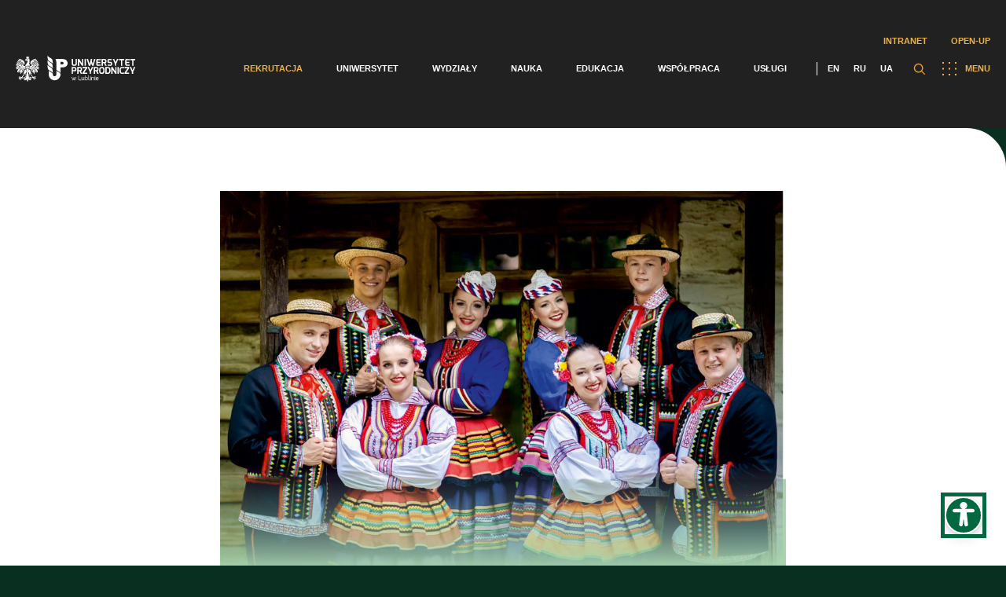

--- FILE ---
content_type: text/html; charset=UTF-8
request_url: https://up.lublin.pl/blog/koncert-zespolu-piesni-i-tanca-jawor-up-w-lublinie/
body_size: 53614
content:
<!DOCTYPE html>
<html lang="pl">
<head>
    <meta charset="UTF-8"/>
    <title>  Koncert Zespołu Pieśni i Tańca &#8220;Jawor&#8221; UP w Lublinie</title>
    <meta name="viewport" content="width=device-width"/>
    <link href="https://up.lublin.pl/wp-content/themes/up-lublin/favicon.ico" rel="shortcut icon" type="image/vnd.microsoft.icon"/>
    <link rel="icon" type="image/png" href="https://up.lublin.pl/wp-content/themes/up-lublin/images/favicon-16.png" sizes="16x16"/>
    <link rel="icon" type="image/png" href="https://up.lublin.pl/wp-content/themes/up-lublin/images/favicon-32.png" sizes="32x32"/>
    <link rel="icon" type="image/png" href="https://up.lublin.pl/wp-content/themes/up-lublin/images/favicon-48.png" sizes="48x48"/>
    <link rel="apple-touch-icon" sizes="57x57" href="https://up.lublin.pl/wp-content/themes/up-lublin/images/favicon-57.png"/>
    <link rel="icon" sizes="96x96" href="https://up.lublin.pl/wp-content/themes/up-lublin/images/favicon-96.png"/>
    <link rel="apple-touch-icon" sizes="120x120" href="https://up.lublin.pl/wp-content/themes/up-lublin/images/favicon-120.png"/>
    <link rel="apple-touch-icon" sizes="128x128" href="https://up.lublin.pl/wp-content/themes/up-lublin/images/favicon-128.png"/>
    <link rel="apple-touch-icon" sizes="152x152" href="https://up.lublin.pl/wp-content/themes/up-lublin/images/favicon-152.png"/>
    <link rel="apple-touch-icon" sizes="167x167" href="https://up.lublin.pl/wp-content/themes/up-lublin/images/favicon-167.png"/>
    <link rel="apple-touch-icon" sizes="180x180" href="https://up.lublin.pl/wp-content/themes/up-lublin/images/favicon-180.png"/>
    <link rel="icon" sizes="192x192" href="https://up.lublin.pl/wp-content/themes/up-lublin/images/favicon-192.png"/>
    <link rel="icon" sizes="196x196" href="https://up.lublin.pl/wp-content/themes/up-lublin/images/favicon-196.png"/>
    <link rel="stylesheet" type="text/css" media="all" href="https://up.lublin.pl/wp-content/themes/up-lublin/style.css?v=1.53"/>
    <link rel="stylesheet" type="text/css" media="all" href="https://up.lublin.pl/wp-content/themes/up-lublin/css/simple-lightbox.min.css"/>
    <link rel="stylesheet" type="text/css" media="all" href="https://up.lublin.pl/wp-content/themes/up-lublin/sass/style.css?v=1.53"/>
    <link href="https://fonts.googleapis.com/css2?family=Exo:wght@200;300;400;500;600;700;900&display=swap" rel="stylesheet">
    <link rel="stylesheet" type="text/css" href="https://cdn.jsdelivr.net/npm/slick-carousel@1.8.1/slick/slick.css"/>
	<link rel="alternate" hreflang="pl" href="https://up.lublin.pl/blog/koncert-zespolu-piesni-i-tanca-jawor-up-w-lublinie/" />
<link rel='dns-prefetch' href='//s.w.org' />
		<!-- This site uses the Google Analytics by MonsterInsights plugin v8.26.0 - Using Analytics tracking - https://www.monsterinsights.com/ -->
							<script src="//www.googletagmanager.com/gtag/js?id=G-59LYDXF95H"  data-cfasync="false" data-wpfc-render="false" type="text/javascript" async></script>
			<script data-cfasync="false" data-wpfc-render="false" type="text/javascript">
				var mi_version = '8.26.0';
				var mi_track_user = true;
				var mi_no_track_reason = '';
								var MonsterInsightsDefaultLocations = {"page_location":"https:\/\/up.lublin.pl\/blog\/koncert-zespolu-piesni-i-tanca-jawor-up-w-lublinie\/"};
				if ( typeof MonsterInsightsPrivacyGuardFilter === 'function' ) {
					var MonsterInsightsLocations = (typeof MonsterInsightsExcludeQuery === 'object') ? MonsterInsightsPrivacyGuardFilter( MonsterInsightsExcludeQuery ) : MonsterInsightsPrivacyGuardFilter( MonsterInsightsDefaultLocations );
				} else {
					var MonsterInsightsLocations = (typeof MonsterInsightsExcludeQuery === 'object') ? MonsterInsightsExcludeQuery : MonsterInsightsDefaultLocations;
				}

								var disableStrs = [
										'ga-disable-G-59LYDXF95H',
									];

				/* Function to detect opted out users */
				function __gtagTrackerIsOptedOut() {
					for (var index = 0; index < disableStrs.length; index++) {
						if (document.cookie.indexOf(disableStrs[index] + '=true') > -1) {
							return true;
						}
					}

					return false;
				}

				/* Disable tracking if the opt-out cookie exists. */
				if (__gtagTrackerIsOptedOut()) {
					for (var index = 0; index < disableStrs.length; index++) {
						window[disableStrs[index]] = true;
					}
				}

				/* Opt-out function */
				function __gtagTrackerOptout() {
					for (var index = 0; index < disableStrs.length; index++) {
						document.cookie = disableStrs[index] + '=true; expires=Thu, 31 Dec 2099 23:59:59 UTC; path=/';
						window[disableStrs[index]] = true;
					}
				}

				if ('undefined' === typeof gaOptout) {
					function gaOptout() {
						__gtagTrackerOptout();
					}
				}
								window.dataLayer = window.dataLayer || [];

				window.MonsterInsightsDualTracker = {
					helpers: {},
					trackers: {},
				};
				if (mi_track_user) {
					function __gtagDataLayer() {
						dataLayer.push(arguments);
					}

					function __gtagTracker(type, name, parameters) {
						if (!parameters) {
							parameters = {};
						}

						if (parameters.send_to) {
							__gtagDataLayer.apply(null, arguments);
							return;
						}

						if (type === 'event') {
														parameters.send_to = monsterinsights_frontend.v4_id;
							var hookName = name;
							if (typeof parameters['event_category'] !== 'undefined') {
								hookName = parameters['event_category'] + ':' + name;
							}

							if (typeof MonsterInsightsDualTracker.trackers[hookName] !== 'undefined') {
								MonsterInsightsDualTracker.trackers[hookName](parameters);
							} else {
								__gtagDataLayer('event', name, parameters);
							}
							
						} else {
							__gtagDataLayer.apply(null, arguments);
						}
					}

					__gtagTracker('js', new Date());
					__gtagTracker('set', {
						'developer_id.dZGIzZG': true,
											});
					if ( MonsterInsightsLocations.page_location ) {
						__gtagTracker('set', MonsterInsightsLocations);
					}
										__gtagTracker('config', 'G-59LYDXF95H', {"forceSSL":"true","link_attribution":"true"} );
															window.gtag = __gtagTracker;										(function () {
						/* https://developers.google.com/analytics/devguides/collection/analyticsjs/ */
						/* ga and __gaTracker compatibility shim. */
						var noopfn = function () {
							return null;
						};
						var newtracker = function () {
							return new Tracker();
						};
						var Tracker = function () {
							return null;
						};
						var p = Tracker.prototype;
						p.get = noopfn;
						p.set = noopfn;
						p.send = function () {
							var args = Array.prototype.slice.call(arguments);
							args.unshift('send');
							__gaTracker.apply(null, args);
						};
						var __gaTracker = function () {
							var len = arguments.length;
							if (len === 0) {
								return;
							}
							var f = arguments[len - 1];
							if (typeof f !== 'object' || f === null || typeof f.hitCallback !== 'function') {
								if ('send' === arguments[0]) {
									var hitConverted, hitObject = false, action;
									if ('event' === arguments[1]) {
										if ('undefined' !== typeof arguments[3]) {
											hitObject = {
												'eventAction': arguments[3],
												'eventCategory': arguments[2],
												'eventLabel': arguments[4],
												'value': arguments[5] ? arguments[5] : 1,
											}
										}
									}
									if ('pageview' === arguments[1]) {
										if ('undefined' !== typeof arguments[2]) {
											hitObject = {
												'eventAction': 'page_view',
												'page_path': arguments[2],
											}
										}
									}
									if (typeof arguments[2] === 'object') {
										hitObject = arguments[2];
									}
									if (typeof arguments[5] === 'object') {
										Object.assign(hitObject, arguments[5]);
									}
									if ('undefined' !== typeof arguments[1].hitType) {
										hitObject = arguments[1];
										if ('pageview' === hitObject.hitType) {
											hitObject.eventAction = 'page_view';
										}
									}
									if (hitObject) {
										action = 'timing' === arguments[1].hitType ? 'timing_complete' : hitObject.eventAction;
										hitConverted = mapArgs(hitObject);
										__gtagTracker('event', action, hitConverted);
									}
								}
								return;
							}

							function mapArgs(args) {
								var arg, hit = {};
								var gaMap = {
									'eventCategory': 'event_category',
									'eventAction': 'event_action',
									'eventLabel': 'event_label',
									'eventValue': 'event_value',
									'nonInteraction': 'non_interaction',
									'timingCategory': 'event_category',
									'timingVar': 'name',
									'timingValue': 'value',
									'timingLabel': 'event_label',
									'page': 'page_path',
									'location': 'page_location',
									'title': 'page_title',
									'referrer' : 'page_referrer',
								};
								for (arg in args) {
																		if (!(!args.hasOwnProperty(arg) || !gaMap.hasOwnProperty(arg))) {
										hit[gaMap[arg]] = args[arg];
									} else {
										hit[arg] = args[arg];
									}
								}
								return hit;
							}

							try {
								f.hitCallback();
							} catch (ex) {
							}
						};
						__gaTracker.create = newtracker;
						__gaTracker.getByName = newtracker;
						__gaTracker.getAll = function () {
							return [];
						};
						__gaTracker.remove = noopfn;
						__gaTracker.loaded = true;
						window['__gaTracker'] = __gaTracker;
					})();
									} else {
										console.log("");
					(function () {
						function __gtagTracker() {
							return null;
						}

						window['__gtagTracker'] = __gtagTracker;
						window['gtag'] = __gtagTracker;
					})();
									}
			</script>
				<!-- / Google Analytics by MonsterInsights -->
		<link rel='stylesheet' id='acy_front_messages_css-css'  href='https://up.lublin.pl/wp-content/plugins/acymailing/media/css/front/messages.min.css?v=1714471563&#038;ver=5.6.2' type='text/css' media='all' />
<link rel='stylesheet' id='wp-block-library-css'  href='https://up.lublin.pl/wp-includes/css/dist/block-library/style.min.css?ver=5.6.2' type='text/css' media='all' />
<link rel='stylesheet' id='contact-form-7-css'  href='https://up.lublin.pl/wp-content/plugins/contact-form-7/includes/css/styles.css?ver=5.4.2' type='text/css' media='all' />
<link rel='stylesheet' id='cf7-pdf-generation-public-css-css'  href='https://up.lublin.pl/wp-content/plugins/generate-pdf-using-contact-form-7/assets/css/cf7-pdf-generation-public-min.css?ver=1.2' type='text/css' media='all' />
<link rel='stylesheet' id='tablepress-default-css'  href='https://up.lublin.pl/wp-content/plugins/tablepress/css/default.min.css?ver=1.13' type='text/css' media='all' />
<link rel='stylesheet' id='elementor-icons-css'  href='https://up.lublin.pl/wp-content/plugins/elementor/assets/lib/eicons/css/elementor-icons.min.css?ver=5.11.0' type='text/css' media='all' />
<link rel='stylesheet' id='elementor-animations-css'  href='https://up.lublin.pl/wp-content/plugins/elementor/assets/lib/animations/animations.min.css?ver=3.1.4' type='text/css' media='all' />
<link rel='stylesheet' id='elementor-frontend-legacy-css'  href='https://up.lublin.pl/wp-content/plugins/elementor/assets/css/frontend-legacy.min.css?ver=3.1.4' type='text/css' media='all' />
<link rel='stylesheet' id='elementor-frontend-css'  href='https://up.lublin.pl/wp-content/plugins/elementor/assets/css/frontend.min.css?ver=3.1.4' type='text/css' media='all' />
<link rel='stylesheet' id='elementor-post-7-css'  href='https://up.lublin.pl/wp-content/uploads/elementor/css/post-7.css?ver=1713516304' type='text/css' media='all' />
<link rel='stylesheet' id='admin_css-css'  href='https://up.lublin.pl/wp-content/themes/up-lublin/css/admin.css?ver=1.53' type='text/css' media='all' />
<link rel='stylesheet' id='cf7cf-style-css'  href='https://up.lublin.pl/wp-content/plugins/cf7-conditional-fields/style.css?ver=2.4.10' type='text/css' media='all' />
<link rel='stylesheet' id='google-fonts-1-css'  href='https://fonts.googleapis.com/css?family=Roboto%3A100%2C100italic%2C200%2C200italic%2C300%2C300italic%2C400%2C400italic%2C500%2C500italic%2C600%2C600italic%2C700%2C700italic%2C800%2C800italic%2C900%2C900italic%7CRoboto+Slab%3A100%2C100italic%2C200%2C200italic%2C300%2C300italic%2C400%2C400italic%2C500%2C500italic%2C600%2C600italic%2C700%2C700italic%2C800%2C800italic%2C900%2C900italic&#038;subset=latin-ext&#038;ver=5.6.2' type='text/css' media='all' />
<script type='text/javascript' id='acy_front_messages_js-js-before'>
var ACYM_AJAX_START = "https://up.lublin.pl/wp-admin/admin-ajax.php";
            var ACYM_AJAX_PARAMS = "?action=acymailing_router&noheader=1&nocache=1769658102";
            var ACYM_AJAX = ACYM_AJAX_START + ACYM_AJAX_PARAMS;
</script>
<script type='text/javascript' src='https://up.lublin.pl/wp-content/plugins/acymailing/media/js/front/messages.min.js?v=1714471563&#038;ver=5.6.2' id='acy_front_messages_js-js'></script>
<script type='text/javascript' src='https://up.lublin.pl/wp-content/plugins/google-analytics-for-wordpress/assets/js/frontend-gtag.js?ver=8.26.0' id='monsterinsights-frontend-script-js'></script>
<script data-cfasync="false" data-wpfc-render="false" type="text/javascript" id='monsterinsights-frontend-script-js-extra'>/* <![CDATA[ */
var monsterinsights_frontend = {"js_events_tracking":"true","download_extensions":"doc,pdf,ppt,zip,xls,docx,pptx,xlsx","inbound_paths":"[{\"path\":\"\\\/go\\\/\",\"label\":\"affiliate\"},{\"path\":\"\\\/recommend\\\/\",\"label\":\"affiliate\"}]","home_url":"https:\/\/up.lublin.pl","hash_tracking":"false","v4_id":"G-59LYDXF95H"};/* ]]> */
</script>
<script type='text/javascript' src='https://up.lublin.pl/wp-includes/js/jquery/jquery.min.js?ver=3.5.1' id='jquery-core-js'></script>
<script type='text/javascript' src='https://up.lublin.pl/wp-includes/js/jquery/jquery-migrate.min.js?ver=3.3.2' id='jquery-migrate-js'></script>
<script type='text/javascript' src='https://up.lublin.pl/wp-content/plugins/generate-pdf-using-contact-form-7/assets/js/cf7-pdf-generation-public-min.js?ver=1.2' id='cf7-pdf-generation-public-js-js'></script>
<link rel="https://api.w.org/" href="https://up.lublin.pl/wp-json/" /><link rel="alternate" type="application/json" href="https://up.lublin.pl/wp-json/wp/v2/posts/265898" /><link rel="canonical" href="https://up.lublin.pl/blog/koncert-zespolu-piesni-i-tanca-jawor-up-w-lublinie/" />
<link rel="alternate" type="application/json+oembed" href="https://up.lublin.pl/wp-json/oembed/1.0/embed?url=https%3A%2F%2Fup.lublin.pl%2Fblog%2Fkoncert-zespolu-piesni-i-tanca-jawor-up-w-lublinie%2F" />
<link rel="alternate" type="text/xml+oembed" href="https://up.lublin.pl/wp-json/oembed/1.0/embed?url=https%3A%2F%2Fup.lublin.pl%2Fblog%2Fkoncert-zespolu-piesni-i-tanca-jawor-up-w-lublinie%2F&#038;format=xml" />
<!-- Google tag (gtag.js) -->
<script async src="https://www.googletagmanager.com/gtag/js?id=G-R97V3R0DYV"></script>
<script>
  window.dataLayer = window.dataLayer || [];
  function gtag(){dataLayer.push(arguments);}
  gtag('js', new Date());

  gtag('config', 'G-R97V3R0DYV');
  gtag('config', 'G-1D2XPCJXXZ');
  gtag('config', 'G-59LYDXF95H');
  gtag('config', 'G-95826GDN4R');
  gtag('config', 'G-XS02SEDFP5');
</script>
<!-- Google tag (gtag.js) event -->
<script>
  gtag('event', 'conversion_event_page_view', {
    // <event_parameters>
  });
</script>
<!-- Google tag (gtag.js) -->
<script async src="https://www.googletagmanager.com/gtag/js?id=AW-739499333"></script>
<script>
  window.dataLayer = window.dataLayer || [];
  function gtag(){dataLayer.push(arguments);}
  gtag('js', new Date());

  gtag('config', 'AW-739499333');
</script><meta name="generator" content="WPML ver:4.4.10 stt:1,40,45,54;" />
<!-- Analytics by WP Statistics v14.6.4 - https://wp-statistics.com/ -->
		<style type="text/css" id="wp-custom-css">
			a:focus-visible {
      outline: 3px solid #b11106;
    }

button:focus-visible {
  /* remove default focus style */
  outline: none;
  /* custom focus styles */
  box-shadow: 0 0 2px 2px #b11106;
  color: white;
}

button:focus {
  outline: none;
  background: #b11106; /* red */
}

button:focus:not(:focus-visible) {
  background: white; /* undo red */
}

.btn:focus,
.btn__content:focus {
    outline: none;
}

.btn:focus > .btn__content  {
    box-shadow: 0 0 2px 2px #b11106; /* keyboard-only focus styles */
    color: white; /* keyboard-only focus styles */
}

#cn-close-notice:before,#cn-close-notice:after{background-color:#000 !important}

.mn-accordion li > div ol li {
  font-weight: 400;
}
.mn-m5-c .mn-content ul {
  padding-right: 6%;
}

.wpcf7 .wpcf7-list-item {
  display: block;
  margin-bottom: 10px;
}
.wpcf7-list-item-label {
	font-weight: 500;
}

.mn-accordion li > div {
  padding: 0 10% 0 0;
}

body.page-bg-c {  
	color: #212121;
}		</style>
			</head>
<body class="post-template post-template-elementor_header_footer single single-post postid-265898 single-format-standard with-menu-bg elementor-default elementor-template-full-width elementor-kit-7 elementor-page elementor-page-265898" data-template="https://up.lublin.pl/wp-content/themes/up-lublin/" data-home="https://up.lublin.pl/">

    <nav id="nav" class="wrapper gradient with-bg">
        <div class="container">
			<div class="mn-intranet-openup-menu">                
                                    <ul class="mn-top-intranet-menu"><li id="menu-item-213694" class="menu-item menu-item-type-custom menu-item-object-custom menu-item-213694"><a href="https://intranet.up.lublin.pl">Intranet</a></li>
<li id="menu-item-213695" class="menu-item menu-item-type-custom menu-item-object-custom menu-item-213695"><a href="https://open.up.lublin.pl">Open-UP</a></li>
</ul>                                
            </div>
            <a class="logo" href="https://up.lublin.pl/">
	                            <img src="https://up.lublin.pl/wp-content/themes/up-lublin/assets/images/logo.svg" alt="Uniwersytet Przyrodniczy w Lublinie">
	                        </a>
            <span class="button-menu"><img src="https://up.lublin.pl/wp-content/themes/up-lublin/assets/images/menu.svg" alt="">MENU</span>
            <div class="search-btn-container">
                <span class="search-btn"></span>
                <div class="search-form-container">
                    <div class="search-form-bg"></div>
			        <form role="search" method="get" id="searchform" class="searchform" action="https://up.lublin.pl/">
				<div>
					<label class="screen-reader-text" for="s">Szukaj:</label>
					<input type="text" value="" name="s" id="s" />
					<input type="submit" id="searchsubmit" value="Szukaj" />
				</div>
			</form>                </div>
            </div>
            <div id="menu-over-container">
                <div class="top-menu-container">
	                <ul id="menu-container" class="menu"><li id="menu-item-94866" class="menu-item menu-item-type-post_type menu-item-object-page menu-item-94866"><a href="https://up.lublin.pl/rekrutacja/">Rekrutacja</a></li>
<li id="menu-item-70582" class="menu-item menu-item-type-post_type menu-item-object-page menu-item-70582"><a href="https://up.lublin.pl/uniwersytet/">Uniwersytet</a></li>
<li id="menu-item-86037" class="menu-item menu-item-type-post_type menu-item-object-page menu-item-86037"><a href="https://up.lublin.pl/wydzialy/">Wydziały</a></li>
<li id="menu-item-86036" class="menu-item menu-item-type-post_type menu-item-object-page menu-item-86036"><a href="https://up.lublin.pl/nauka/">Nauka</a></li>
<li id="menu-item-86038" class="menu-item menu-item-type-post_type menu-item-object-page menu-item-86038"><a href="https://up.lublin.pl/edukacja/">Edukacja</a></li>
<li id="menu-item-86039" class="menu-item menu-item-type-post_type menu-item-object-page menu-item-86039"><a href="https://up.lublin.pl/wspolpraca/">Współpraca</a></li>
<li id="menu-item-86040" class="menu-item menu-item-type-post_type menu-item-object-page menu-item-86040"><a href="https://up.lublin.pl/uslugi/">Usługi</a></li>
</ul>                            <ul class="langs">
				                                                    <li>
                                        <a href="https://up.lublin.pl/en/">EN</a>
                                    </li>
					                                                    <li>
                                        <a href="https://up.lublin.pl/ru/">RU</a>
                                    </li>
					                                                    <li>
                                        <a href="https://up.lublin.pl/uk/">UA</a>
                                    </li>
					                                            </ul>
			                                </div>
                            </div>
        </div>
    </nav>
	<section id="other-menu" class="wrapper-menu green-background" >
    <nav class="">
        <div class="container">
            <a class="logo" href="https://up.lublin.pl/"><img src="https://up.lublin.pl/wp-content/themes/up-lublin/assets/images/logo.svg" alt="Uniwersytet Przyrodniczy w Lublinie"></a>
            <span class="button-menu"><img src="https://up.lublin.pl/wp-content/themes/up-lublin/assets/images/menu.svg" alt="">MENU</span>
        </div>
    </nav>
	<ul id="main-menu-container" class="menu"><li class="menu-item menu-item-type-post_type menu-item-object-page menu-item-has-children menu-item-86312"><a href="https://up.lublin.pl/rekrutacja/">Rekrutacja</a>
<ul class="sub-menu">
	<li class="menu-item menu-item-type-post_type menu-item-object-page menu-item-95499"><a href="https://up.lublin.pl/rekrutacja/rekrutacjanastudia/">Wszystko o rekrutacji</a></li>
	<li class="menu-item menu-item-type-post_type menu-item-object-page menu-item-95500"><a href="https://up.lublin.pl/rekrutacja/studia-i-i-ii-stopnia-oraz-jednolite-magisterskie/">Lista kierunków (A-Z)</a></li>
	<li class="menu-item menu-item-type-post_type menu-item-object-page menu-item-95498"><a href="https://up.lublin.pl/studia-podyplomowe/">Studia podyplomowe</a></li>
	<li class="menu-item menu-item-type-post_type menu-item-object-page menu-item-96186"><a href="https://up.lublin.pl/rekrutacja/kursy-i-szkolenia/">Kursy i szkolenia</a></li>
	<li class="menu-item menu-item-type-post_type menu-item-object-page menu-item-138977"><a href="https://up.lublin.pl/szkola-doktorska/rekrutacja-szkola-doktorska/">Szkoła Doktorska</a></li>
</ul>
</li>
<li class="menu-item menu-item-type-post_type menu-item-object-page menu-item-has-children menu-item-86301"><a href="https://up.lublin.pl/uniwersytet/">Uniwersytet</a>
<ul class="sub-menu">
	<li class="menu-item menu-item-type-post_type menu-item-object-page menu-item-86323"><a href="https://up.lublin.pl/uniwersytet/akademicki-status/">Akademicki status</a></li>
	<li class="menu-item menu-item-type-post_type menu-item-object-page menu-item-86305"><a href="https://up.lublin.pl/uniwersytet/misja-i-strategia/">Misja i strategia</a></li>
	<li class="menu-item menu-item-type-post_type menu-item-object-page menu-item-86306"><a href="https://up.lublin.pl/uniwersytet/historia/">Historia</a></li>
	<li class="menu-item menu-item-type-post_type menu-item-object-page menu-item-86307"><a href="https://up.lublin.pl/uniwersytet/wladze/">Władze</a></li>
	<li class="menu-item menu-item-type-post_type menu-item-object-page menu-item-96900"><a href="https://up.lublin.pl/uniwersytet/struktura-organizacyjna/">Struktura organizacyjna</a></li>
	<li class="menu-item menu-item-type-post_type menu-item-object-page menu-item-324192"><a href="https://up.lublin.pl/uniwersytet/rowne-traktowanie/">Równe traktowanie</a></li>
	<li class="menu-item menu-item-type-post_type menu-item-object-page menu-item-86320"><a href="https://up.lublin.pl/uniwersytet/godnosci-i-tytuly/">Godności i tytuły</a></li>
	<li class="menu-item menu-item-type-post_type menu-item-object-page menu-item-96389"><a href="https://up.lublin.pl/uniwersytet/patronaty-honorowe/">Patronaty honorowe</a></li>
	<li class="menu-item menu-item-type-post_type menu-item-object-page menu-item-96901"><a href="https://up.lublin.pl/uniwersytet/nadchodzace-wydarzenia/">Nadchodzące wydarzenia</a></li>
	<li class="menu-item menu-item-type-post_type menu-item-object-page menu-item-447348"><a href="https://up.lublin.pl/wspolpraca/klub-seniora/">Klub Seniora</a></li>
	<li class="menu-item menu-item-type-post_type menu-item-object-page menu-item-86322"><a href="https://up.lublin.pl/uniwersytet/galeria/">Galeria</a></li>
	<li class="menu-item menu-item-type-post_type menu-item-object-page menu-item-320162"><a href="https://up.lublin.pl/system-identyfikacji-wizualnej/">Logotypy</a></li>
	<li class="menu-item menu-item-type-post_type menu-item-object-page menu-item-86321"><a href="https://up.lublin.pl/uniwersytet/in-memoriam/">In memoriam</a></li>
</ul>
</li>
<li class="menu-item menu-item-type-post_type menu-item-object-page menu-item-has-children menu-item-86302"><a href="https://up.lublin.pl/wydzialy/">Wydziały</a>
<ul class="sub-menu">
	<li class="menu-item menu-item-type-custom menu-item-object-custom menu-item-96259"><a href="https://up.lublin.pl/agrobio/">Wydział Agrobioinżynierii</a></li>
	<li class="menu-item menu-item-type-custom menu-item-object-custom menu-item-96260"><a href="https://up.lublin.pl/weterynaria/">Wydział Medycyny Weterynaryjnej</a></li>
	<li class="menu-item menu-item-type-custom menu-item-object-custom menu-item-96261"><a href="https://up.lublin.pl/biologia/">Wydział Nauk o Zwierzętach i Biogospodarki</a></li>
	<li class="menu-item menu-item-type-custom menu-item-object-custom menu-item-96263"><a href="https://up.lublin.pl/ogrodnictwo/">Wydział Ogrodnictwa i Architektury Krajobrazu</a></li>
	<li class="menu-item menu-item-type-custom menu-item-object-custom menu-item-96265"><a href="https://up.lublin.pl/wip/">Wydział Inżynierii Produkcji</a></li>
	<li class="menu-item menu-item-type-custom menu-item-object-custom menu-item-96264"><a href="https://up.lublin.pl/foodscience/">Wydział Nauk o Żywności i Biotechnologii</a></li>
	<li class="menu-item menu-item-type-custom menu-item-object-custom menu-item-96262"><a href="https://up.lublin.pl/srodowiskowa/">Wydział Biologii Środowiskowej</a></li>
</ul>
</li>
<li class="menu-item menu-item-type-post_type menu-item-object-page menu-item-has-children menu-item-86303"><a href="https://up.lublin.pl/nauka/">Nauka</a>
<ul class="sub-menu">
	<li class="menu-item menu-item-type-post_type menu-item-object-page menu-item-86324"><a href="https://up.lublin.pl/nauka/dzial-nauki/">Dział Nauki</a></li>
	<li class="menu-item menu-item-type-post_type menu-item-object-page menu-item-254709"><a href="https://up.lublin.pl/nauka/biuro-projektow-miedzynarodowych/">Biuro Projektów Międzynarodowych</a></li>
	<li class="menu-item menu-item-type-post_type menu-item-object-page menu-item-97760"><a href="https://up.lublin.pl/nauka/ewaluacja-nauki-i-nadawanie-stopni-naukowych/nadawanie-stopni/">Nadawanie stopni naukowych</a></li>
	<li class="menu-item menu-item-type-custom menu-item-object-custom menu-item-351777"><a href="https://aparatura.up.lublin.pl/">Aparatura badawcza</a></li>
	<li class="menu-item menu-item-type-post_type menu-item-object-page menu-item-94867"><a href="https://up.lublin.pl/nauka/biblioteka/">Biblioteka</a></li>
	<li class="menu-item menu-item-type-post_type menu-item-object-page menu-item-94868"><a href="https://up.lublin.pl/nauka/wydawnictwo/">Wydawnictwo</a></li>
	<li class="menu-item menu-item-type-post_type menu-item-object-page menu-item-320270"><a href="https://up.lublin.pl/nauka/konferencje/">Konferencje</a></li>
	<li class="menu-item menu-item-type-post_type menu-item-object-page menu-item-94869"><a href="https://up.lublin.pl/nauka/lokalna-komisja-etyczna/">Lokalna Komisja Etyczna</a></li>
	<li class="menu-item menu-item-type-post_type menu-item-object-page menu-item-96181"><a href="https://up.lublin.pl/nauka/stacje-badawczo-dydaktyczne/">Stacje dydaktyczno-badawcze</a></li>
	<li class="menu-item menu-item-type-post_type menu-item-object-page menu-item-96182"><a href="https://up.lublin.pl/nauka/gospodarstwa-doswiadczalne/">Gospodarstwa doświadczalne</a></li>
	<li class="menu-item menu-item-type-post_type menu-item-object-page menu-item-174251"><a href="https://up.lublin.pl/nauka/lubelski-festiwal-nauki/">Lubelski Festiwal Nauki</a></li>
	<li class="menu-item menu-item-type-custom menu-item-object-custom menu-item-138102"><a href="https://repozytorium.up.lublin.pl/">Repozytorium</a></li>
	<li class="menu-item menu-item-type-custom menu-item-object-custom menu-item-96193"><a href="https://open.up.lublin.pl">Otwarty Portal Wiedzy</a></li>
</ul>
</li>
<li class="menu-item menu-item-type-post_type menu-item-object-page menu-item-has-children menu-item-86304"><a href="https://up.lublin.pl/edukacja/">Edukacja</a>
<ul class="sub-menu">
	<li class="menu-item menu-item-type-post_type menu-item-object-page menu-item-86325"><a href="https://up.lublin.pl/edukacja/student/">Student</a></li>
	<li class="menu-item menu-item-type-post_type menu-item-object-page menu-item-94875"><a href="https://up.lublin.pl/szkola-doktorska/">Szkoła Doktorska</a></li>
	<li class="menu-item menu-item-type-post_type menu-item-object-page menu-item-362324"><a href="https://up.lublin.pl/studia-podyplomowe/">Studia podyplomowe</a></li>
	<li class="menu-item menu-item-type-post_type menu-item-object-page menu-item-326293"><a href="https://up.lublin.pl/osoby-z-niepelnosprawnoscia/">Osoby z niepełnosprawnością</a></li>
	<li class="menu-item menu-item-type-post_type menu-item-object-page menu-item-94872"><a href="https://up.lublin.pl/edukacja/erasmus/">Erasmus+</a></li>
	<li class="menu-item menu-item-type-post_type menu-item-object-page menu-item-138979"><a href="https://up.lublin.pl/edukacja/student/praktyki/">Praktyki</a></li>
	<li class="menu-item menu-item-type-post_type menu-item-object-page menu-item-491314"><a href="https://up.lublin.pl/edukacja/jezyki/">Centrum Nauczania Języków Obcych i Certyfikacji</a></li>
	<li class="menu-item menu-item-type-post_type menu-item-object-page menu-item-129517"><a href="https://up.lublin.pl/uslugi/centrum-kultury-fizycznej-i-sportu/zajecia-wychowania-fizycznego/">Zajęcia WF</a></li>
	<li class="menu-item menu-item-type-post_type menu-item-object-page menu-item-94871"><a href="https://up.lublin.pl/edukacja/student/dydaktyka/">Dział Organizacji i Toku Studiów</a></li>
	<li class="menu-item menu-item-type-post_type menu-item-object-page menu-item-94874"><a href="https://up.lublin.pl/edukacja/student/mostar/">MostAR</a></li>
	<li class="menu-item menu-item-type-post_type menu-item-object-page menu-item-98698"><a href="https://up.lublin.pl/edukacja/absolwent/">Absolwent</a></li>
	<li class="menu-item menu-item-type-custom menu-item-object-custom menu-item-96189"><a href="https://bk.up.lublin.pl/">Biuro Karier</a></li>
	<li class="menu-item menu-item-type-custom menu-item-object-custom menu-item-96194"><a href="https://platformaedukacyjna.up.lublin.pl/Logowanie">Eduportal</a></li>
</ul>
</li>
<li class="menu-item menu-item-type-post_type menu-item-object-page menu-item-has-children menu-item-86310"><a href="https://up.lublin.pl/wspolpraca/">Współpraca</a>
<ul class="sub-menu">
	<li class="menu-item menu-item-type-post_type menu-item-object-page menu-item-218180"><a href="https://up.lublin.pl/nauka/dzial-nauki/finansowanie-nauki/wspolpraca-krajowa/">Współpraca krajowa</a></li>
	<li class="menu-item menu-item-type-post_type menu-item-object-page menu-item-86326"><a href="https://up.lublin.pl/wspolpraca/wspolpraca-miedzynarodowa/">Współpraca międzynarodowa</a></li>
	<li class="menu-item menu-item-type-post_type menu-item-object-page menu-item-96171"><a href="https://up.lublin.pl/wspolpraca/wspolpraca-z-biznesem/">Współpraca z biznesem</a></li>
	<li class="menu-item menu-item-type-post_type menu-item-object-page menu-item-323186"><a href="https://up.lublin.pl/wspolpraca/wspolpraca-z-biznesem/centrum-transferu-technologii/">Centrum Transferu Technologii</a></li>
	<li class="menu-item menu-item-type-post_type menu-item-object-page menu-item-504786"><a href="https://up.lublin.pl/inkubator-rozwoju/">Inkubator Rozwoju</a></li>
	<li class="menu-item menu-item-type-post_type menu-item-object-page menu-item-383987"><a href="https://up.lublin.pl/projekt-mleczarstwo/">Sieć badawcza (sektor mleczarski)</a></li>
	<li class="menu-item menu-item-type-post_type menu-item-object-page menu-item-492968"><a href="https://up.lublin.pl/zero-heracleum/">Zero heracleum</a></li>
</ul>
</li>
<li class="menu-item menu-item-type-post_type menu-item-object-page menu-item-has-children menu-item-86311"><a href="https://up.lublin.pl/uslugi/">Usługi</a>
<ul class="sub-menu">
	<li class="menu-item menu-item-type-post_type menu-item-object-page menu-item-86327"><a href="https://up.lublin.pl/uslugi/klinika-weterynaryjna/">Klinika Weterynaryjna</a></li>
	<li class="menu-item menu-item-type-post_type menu-item-object-page menu-item-96174"><a href="https://up.lublin.pl/uslugi/centralne-laboratorium/">Centralne Laboratorium Badawcze</a></li>
	<li class="menu-item menu-item-type-post_type menu-item-object-page menu-item-96175"><a href="https://up.lublin.pl/uslugi/centrum-kongresowe/">Centrum Kongresowe</a></li>
	<li class="menu-item menu-item-type-post_type menu-item-object-page menu-item-96177"><a href="https://up.lublin.pl/uslugi/centrum-kultury-fizycznej-i-sportu/">Sport</a></li>
	<li class="menu-item menu-item-type-post_type menu-item-object-page menu-item-96178"><a href="https://up.lublin.pl/uslugi/osrodek-jezdziecki/">Ośrodek Jeździecki</a></li>
	<li class="menu-item menu-item-type-post_type menu-item-object-page menu-item-96179"><a href="https://up.lublin.pl/uslugi/pracownia-gastronomiczna/">Pracownia Gastronomiczna</a></li>
	<li class="menu-item menu-item-type-post_type menu-item-object-page menu-item-96180"><a href="https://up.lublin.pl/uslugi/poradnia-dietetyczna/">Poradnia Dietetyczna</a></li>
	<li class="menu-item menu-item-type-post_type menu-item-object-page menu-item-99336"><a href="https://up.lublin.pl/uslugi/klinika-roslin/">Klinika Roślin</a></li>
	<li class="menu-item menu-item-type-post_type menu-item-object-page menu-item-96183"><a href="https://up.lublin.pl/uslugi/uslugi-poligraficzne/">Usługi poligraficzne</a></li>
	<li class="menu-item menu-item-type-post_type menu-item-object-page menu-item-99333"><a href="https://up.lublin.pl/wspolpraca/wspolpraca-z-biznesem/oferta-naukowo-badawcza/">Usługi badawcze</a></li>
</ul>
</li>
</ul>	<ul id="menu-menu-pelne-dolna-czesc" class="main-menu-bottom"><li id="menu-item-86309" class="menu-item menu-item-type-custom menu-item-object-custom menu-item-86309"><a href="https://up.lublin.pl/bip/?lang=pl">BIP</a></li>
<li id="menu-item-96073" class="menu-item menu-item-type-custom menu-item-object-custom menu-item-96073"><a href="https://up.lublin.pl/bip/zamowienia-publiczne/">Zamówienia publiczne</a></li>
<li id="menu-item-96483" class="menu-item menu-item-type-post_type menu-item-object-page menu-item-96483"><a href="https://up.lublin.pl/ochrona-danych-osobowych/">Ochrona Danych Osobowych</a></li>
<li id="menu-item-86308" class="menu-item menu-item-type-custom menu-item-object-custom menu-item-86308"><a target="_blank" rel="noopener" href="https://wd.up.lublin.pl/">Wirtualny Dziekanat</a></li>
<li id="menu-item-96074" class="menu-item menu-item-type-custom menu-item-object-custom menu-item-96074"><a target="_blank" rel="noopener" href="https://poczta.up.edu.pl/webmail/login/">Poczta</a></li>
<li id="menu-item-94876" class="menu-item menu-item-type-custom menu-item-object-custom menu-item-94876"><a target="_blank" rel="noopener" href="https://intranet.up.lublin.pl/">Intranet</a></li>
<li id="menu-item-95511" class="menu-item menu-item-type-post_type menu-item-object-page menu-item-95511"><a href="https://up.lublin.pl/redakcja/">Redakcja www</a></li>
</ul>    <div class="main-menu-ue">
        <div class="item4 w-img">
            <img src="https://up.lublin.pl/wp-content/themes/up-lublin/assets/images/UE.svg">
        </div>
        <div class="item4">
            <a href="https://up.lublin.pl/pliki-cookies/">PLIKI COOKIES</a>
        </div>
        <div class="item4">
            <a href="https://up.lublin.pl/mapa-strony/">MAPA STRONY</a>
        </div>
        <div class="item4 to-end">
            2020
        </div>
    </div>
</section>
<main>
		<div data-elementor-type="wp-post" data-elementor-id="265898" class="elementor elementor-265898" data-elementor-settings="[]">
						<div class="elementor-inner">
							<div class="elementor-section-wrap">
							<section class="elementor-section elementor-top-section elementor-element elementor-element-2644848 elementor-section-boxed elementor-section-height-default elementor-section-height-default" data-id="2644848" data-element_type="section">
						<div class="elementor-container elementor-column-gap-default">
							<div class="elementor-row">
					<div class="elementor-column elementor-col-100 elementor-top-column elementor-element elementor-element-870a494" data-id="870a494" data-element_type="column">
			<div class="elementor-column-wrap elementor-element-populated">
							<div class="elementor-widget-wrap">
						<div class="elementor-element elementor-element-24b6222 elementor-widget elementor-widget-m5c" data-id="24b6222" data-element_type="widget" data-widget_type="m5c.default">
				<div class="elementor-widget-container">
			<section class="mn-m5-c mn-m5-d2 mn-bg-white">
	<div class="mn-grid">
				<div class="mn-content mn-grid-9">
			                <div class="mn-content-block active">
	                                                        <div class="block-text">
	                                        <p><a href="https://up.lublin.pl/wp-content/uploads/2022/04/Plakat-Koncert_kwiecien2022.jpg"><img loading="lazy" class="aligncenter size-full wp-image-265913" src="https://up.lublin.pl/wp-content/uploads/2022/04/Plakat-Koncert_kwiecien2022.jpg" alt="" width="2000" height="2816" /></a></p>
                                        </div>
						                                </div>
				                <div class="mn-content-block">
	                                </div>
				                <div class="mn-content-block">
	                                </div>
				                <div class="mn-content-block">
	                                </div>
				                <div class="mn-content-block">
	                                </div>
				                <div class="mn-content-block">
	                                </div>
				                <div class="mn-content-block">
	                                </div>
				                <div class="mn-content-block">
	                                </div>
				                <div class="mn-content-block">
	                                </div>
				                <div class="mn-content-block">
	                                </div>
				                <div class="mn-content-block">
	                                </div>
				                <div class="mn-content-block">
	                                </div>
				                <div class="mn-content-block">
	                                </div>
				                <div class="mn-content-block">
	                                </div>
				                <div class="mn-content-block">
	                                </div>
				                <div class="mn-content-block">
	                                </div>
				                <div class="mn-content-block">
	                                </div>
				                <div class="mn-content-block">
	                                </div>
				                <div class="mn-content-block">
	                                </div>
				                <div class="mn-content-block">
	                                </div>
						</div>
	</div>
</section>
		</div>
				</div>
						</div>
					</div>
		</div>
								</div>
					</div>
		</section>
						</div>
						</div>
					</div>
		    <section class="wrapper-footer background-black">
        <div class="mn-grid">
            <div class="mn-grid-4">
                <div class="item2 item-logo">
                    <a href="https://up.lublin.pl/"><img src="https://up.lublin.pl/wp-content/themes/up-lublin/assets/images/Logo-wersja-biala.svg" alt="Uniwersytet Przyrodniczy w Lublinie"/></a>
                </div>
            </div>
            <div class="mn-grid-8">
				                    <nav  class="item2">
                        <ul id="menu-dropdown">
							                                <li>
                                    <a href="https://up.lublin.pl/uniwersytet/">Uniwersytet</a>
                                </li>
								                                <li>
                                    <a href="https://up.lublin.pl/wydzialy/">Wydziały</a>
                                </li>
								                                <li>
                                    <a href="https://up.lublin.pl/nauka/">Nauka</a>
                                </li>
								                                <li>
                                    <a href="https://up.lublin.pl/edukacja/">Edukacja</a>
                                </li>
								                                <li>
                                    <a href="https://up.lublin.pl/wspolpraca/">Współpraca</a>
                                </li>
								                                <li>
                                    <a href="https://up.lublin.pl/uslugi/">Usługi</a>
                                </li>
								                                <li>
                                    <a href="https://up.lublin.pl/rekrutacja/">Rekrutacja</a>
                                </li>
								                        </ul>
                    </nav>
					                <div class="mn-grid">
					                        <div class="mn-grid-4">
							                                <h3 class="title">Uniwersytet Przyrodniczy w&nbsp;Lublinie</h3>
															<p><span style="font-size: 12px;">ul. Akademicka 13, 20-950 Lublin</span></p>
<p><span style="font-size: 12px;">NIP 712 010 37 75</span></p>
<p><span style="font-size: 12px;">REGON 000001896</span></p>
<p><span style="font-size: 12px;">e-Doręczenia: AE:PL-92700-40162-VCRBJ-25</span></p>
<p><span style="font-size: 12px;">ePUAP: /UP-Lublin/SkrytkaESP</span></p>
<p><a href="https://www.google.com/maps/d/viewer?mid=1vTtsqIyk7kbIPi8pffHUUAIV7ok&amp;hl=pl&amp;ll=51.2375729737196%2C22.57291729999999&amp;z=14"><span style="font-size: 12px;"><strong>Przejdź do obiektów w Google Maps</strong></span></a></p>
                        </div>
											                        <div class="mn-grid-4">
							                                <h3 class="title">Na skróty</h3>
															<p><a href="https://up.lublin.pl/kontakt/"><span style="font-size: 12px;">Książka adresowa</span></a></p>
<p><a href="https://up.lublin.pl/centrum-informatyki/"><span style="color: #ecb247; font-size: 12px;">Centrum Informatyki</span></a></p>
<p><a href="https://up.lublin.pl/deklaracja-dostepnosci/"><span style="font-size: 12px;">Deklaracja dostępności</span></a></p>
                        </div>
											                        <div class="mn-grid-4">
														                        </div>
						
                </div>

            </div>

        </div>
		            <div class="menu-footer">
				                            <a href="https://bip.up.lublin.pl">BIP</a>
							                            <a href="https://up.lublin.pl/bip/zamowienia-publiczne/">ZAMÓWIENIA PUBLICZNE</a>
							                            <a href="https://up.lublin.pl/ochrona-danych-osobowych/">OCHRONA DANYCH OSOBOWYCH</a>
							                            <a href="https://wd.up.lublin.pl/">WIRTUALNY DZIEKANAT</a>
							                            <a href="https://poczta.up.edu.pl/webmail/login/">POCZTA</a>
							                            <a href="https://intranet.up.lublin.pl/">INTRANET</a>
							                            <a href="https://up.lublin.pl/redakcja/">REDAKCJA</a>
							            </div>
			        <div class="flex">
            <div class="item4">
                <img src="https://up.lublin.pl/wp-content/themes/up-lublin/assets/images/UE.svg">
            </div>
            <div class="item4">
                <a href="https://up.lublin.pl/pliki-cookies/">PLIKI COOKIES</a>
            </div>
            <div class="item4">
                <a href="https://up.lublin.pl/mapa-strony/">MAPA STRONY</a>
            </div>
            <div class="item4">
                2020
            </div>
        </div>
    </section>

	
</main>
<script type='text/javascript' id='accessibility-widget-js-extra'>
/* <![CDATA[ */
var _cyA11yConfig = {"status":{"mobile":true,"desktop":true},"iconId":"accessibility","iconSize":"48","label":"Accessibility widget","heading":"Accessibility menu","position":{"mobile":"bottom-right","desktop":"bottom-right"},"language":{"default":"pl","selected":[]},"margins":{"desktop":{"top":40,"bottom":40,"left":30,"right":30},"mobile":{"top":20,"bottom":20,"left":20,"right":20}},"primaryColor":"#006940","modules":{"color":{"darkContrast":{"enabled":true},"lightContrast":{"enabled":true},"highContrast":{"enabled":true},"highSaturation":{"enabled":true},"lightSaturation":{"monochrome":true},"content":{"highlightText":{"enabled":true},"highlightLinks":{"enabled":true},"dyslexicFont":{"enabled":true},"letterSpacing":{"enabled":true},"lineHeight":{"enabled":true},"fontWeight":{"enabled":true}}},"statement":{"enabled":true,"url":"https:\/\/up.lublin.pl\/deklaracja-dostepnosci\/"}}};
var _cyA11yAssets = {"fonts":"https:\/\/up.lublin.pl\/wp-content\/plugins\/accessibility-widget\/lite\/frontend\/assets\/fonts\/"};
/* ]]> */
</script>
<script type='text/javascript' src='https://up.lublin.pl/wp-content/plugins/accessibility-widget/lite/frontend/assets/js/widget.min.js?ver=3.0.7' id='accessibility-widget-js'></script>
<script type='text/javascript' src='https://up.lublin.pl/wp-includes/js/dist/vendor/wp-polyfill.min.js?ver=7.4.4' id='wp-polyfill-js'></script>
<script type='text/javascript' id='wp-polyfill-js-after'>
( 'fetch' in window ) || document.write( '<script src="https://up.lublin.pl/wp-includes/js/dist/vendor/wp-polyfill-fetch.min.js?ver=3.0.0"></scr' + 'ipt>' );( document.contains ) || document.write( '<script src="https://up.lublin.pl/wp-includes/js/dist/vendor/wp-polyfill-node-contains.min.js?ver=3.42.0"></scr' + 'ipt>' );( window.DOMRect ) || document.write( '<script src="https://up.lublin.pl/wp-includes/js/dist/vendor/wp-polyfill-dom-rect.min.js?ver=3.42.0"></scr' + 'ipt>' );( window.URL && window.URL.prototype && window.URLSearchParams ) || document.write( '<script src="https://up.lublin.pl/wp-includes/js/dist/vendor/wp-polyfill-url.min.js?ver=3.6.4"></scr' + 'ipt>' );( window.FormData && window.FormData.prototype.keys ) || document.write( '<script src="https://up.lublin.pl/wp-includes/js/dist/vendor/wp-polyfill-formdata.min.js?ver=3.0.12"></scr' + 'ipt>' );( Element.prototype.matches && Element.prototype.closest ) || document.write( '<script src="https://up.lublin.pl/wp-includes/js/dist/vendor/wp-polyfill-element-closest.min.js?ver=2.0.2"></scr' + 'ipt>' );
</script>
<script type='text/javascript' id='contact-form-7-js-extra'>
/* <![CDATA[ */
var wpcf7 = {"api":{"root":"https:\/\/up.lublin.pl\/wp-json\/","namespace":"contact-form-7\/v1"}};
/* ]]> */
</script>
<script type='text/javascript' src='https://up.lublin.pl/wp-content/plugins/contact-form-7/includes/js/index.js?ver=5.4.2' id='contact-form-7-js'></script>
<script type='text/javascript' id='wp-statistics-tracker-js-extra'>
/* <![CDATA[ */
var WP_Statistics_Tracker_Object = {"hitRequestUrl":"https:\/\/up.lublin.pl\/wp-json\/wp-statistics\/v2\/hit?wp_statistics_hit_rest=yes&track_all=1&current_page_type=post&current_page_id=265898&search_query&page_uri=L2Jsb2cva29uY2VydC16ZXNwb2x1LXBpZXNuaS1pLXRhbmNhLWphd29yLXVwLXctbHVibGluaWUv","keepOnlineRequestUrl":"https:\/\/up.lublin.pl\/wp-json\/wp-statistics\/v2\/online?wp_statistics_hit_rest=yes&track_all=1&current_page_type=post&current_page_id=265898&search_query&page_uri=L2Jsb2cva29uY2VydC16ZXNwb2x1LXBpZXNuaS1pLXRhbmNhLWphd29yLXVwLXctbHVibGluaWUv","option":{"dntEnabled":"1","cacheCompatibility":""}};
/* ]]> */
</script>
<script type='text/javascript' src='https://up.lublin.pl/wp-content/plugins/wp-statistics/assets/js/tracker.js?ver=14.6.4' id='wp-statistics-tracker-js'></script>
<script type='text/javascript' id='wpcf7cf-scripts-js-extra'>
/* <![CDATA[ */
var wpcf7cf_global_settings = {"ajaxurl":"https:\/\/up.lublin.pl\/wp-admin\/admin-ajax.php"};
/* ]]> */
</script>
<script type='text/javascript' src='https://up.lublin.pl/wp-content/plugins/cf7-conditional-fields/js/scripts.js?ver=2.4.10' id='wpcf7cf-scripts-js'></script>
<script type='text/javascript' src='https://up.lublin.pl/wp-includes/js/wp-embed.min.js?ver=5.6.2' id='wp-embed-js'></script>
<script type='text/javascript' src='https://up.lublin.pl/wp-content/plugins/elementor/assets/js/webpack.runtime.min.js?ver=3.1.4' id='elementor-webpack-runtime-js'></script>
<script type='text/javascript' src='https://up.lublin.pl/wp-content/plugins/elementor/assets/js/frontend-modules.min.js?ver=3.1.4' id='elementor-frontend-modules-js'></script>
<script type='text/javascript' src='https://up.lublin.pl/wp-includes/js/jquery/ui/core.min.js?ver=1.12.1' id='jquery-ui-core-js'></script>
<script type='text/javascript' src='https://up.lublin.pl/wp-content/plugins/elementor/assets/lib/dialog/dialog.min.js?ver=4.8.1' id='elementor-dialog-js'></script>
<script type='text/javascript' src='https://up.lublin.pl/wp-content/plugins/elementor/assets/lib/waypoints/waypoints.min.js?ver=4.0.2' id='elementor-waypoints-js'></script>
<script type='text/javascript' src='https://up.lublin.pl/wp-content/plugins/elementor/assets/lib/share-link/share-link.min.js?ver=3.1.4' id='share-link-js'></script>
<script type='text/javascript' src='https://up.lublin.pl/wp-content/plugins/elementor/assets/lib/swiper/swiper.min.js?ver=5.3.6' id='swiper-js'></script>
<script type='text/javascript' id='elementor-frontend-js-before'>
var elementorFrontendConfig = {"environmentMode":{"edit":false,"wpPreview":false,"isScriptDebug":false,"isImprovedAssetsLoading":false},"i18n":{"shareOnFacebook":"Udost\u0119pnij na Facebooku","shareOnTwitter":"Udost\u0119pnij na Twitterze","pinIt":"Przypnij","download":"Pobieranie","downloadImage":"Pobierz obraz","fullscreen":"Pe\u0142ny ekran","zoom":"Zoom","share":"Udost\u0119pnij","playVideo":"Odtw\u00f3rz wideo","previous":"Poprzednia","next":"Nast\u0119pne","close":"Zamknij"},"is_rtl":false,"breakpoints":{"xs":0,"sm":480,"md":768,"lg":1025,"xl":1440,"xxl":1600},"version":"3.1.4","is_static":false,"experimentalFeatures":[],"urls":{"assets":"https:\/\/up.lublin.pl\/wp-content\/plugins\/elementor\/assets\/"},"settings":{"page":[],"editorPreferences":[]},"kit":{"global_image_lightbox":"yes","lightbox_enable_counter":"yes","lightbox_enable_fullscreen":"yes","lightbox_enable_zoom":"yes","lightbox_enable_share":"yes","lightbox_title_src":"title","lightbox_description_src":"description"},"post":{"id":265898,"title":"Koncert%20Zespo%C5%82u%20Pie%C5%9Bni%20i%20Ta%C5%84ca%20%22Jawor%22%20UP%20w%20Lublinie%20%E2%80%93%20Uniwersytet%20Przyrodniczy%20w%20Lublinie","excerpt":"","featuredImage":"https:\/\/up.lublin.pl\/wp-content\/uploads\/2022\/04\/zpit_koncertkwiecien.jpg"}};
</script>
<script type='text/javascript' src='https://up.lublin.pl/wp-content/plugins/elementor/assets/js/frontend.min.js?ver=3.1.4' id='elementor-frontend-js'></script>
<script type='text/javascript' src='https://up.lublin.pl/wp-content/plugins/elementor/assets/js/preloaded-elements-handlers.min.js?ver=3.1.4' id='preloaded-elements-handlers-js'></script>
<script type='text/javascript' src='https://up.lublin.pl/wp-includes/js/underscore.min.js?ver=1.8.3' id='underscore-js'></script>
<script type='text/javascript' id='wp-util-js-extra'>
/* <![CDATA[ */
var _wpUtilSettings = {"ajax":{"url":"\/wp-admin\/admin-ajax.php"}};
/* ]]> */
</script>
<script type='text/javascript' src='https://up.lublin.pl/wp-includes/js/wp-util.min.js?ver=5.6.2' id='wp-util-js'></script>
<script type='text/javascript' id='wpforms-elementor-js-extra'>
/* <![CDATA[ */
var wpformsElementorVars = {"captcha_provider":"recaptcha","recaptcha_type":"v2"};
/* ]]> */
</script>
<script type='text/javascript' src='https://up.lublin.pl/wp-content/plugins/wpforms-lite/assets/js/integrations/elementor/frontend.min.js?ver=1.7.1.2' id='wpforms-elementor-js'></script>


<!--<script type="text/javascript" src="https://code.jquery.com/jquery-1.11.0.min.js"></script>-->
<script src="https://up.lublin.pl/wp-content/themes/up-lublin/js/jquery-3.5.1.min.js?v=1.53"></script>
<script src="https://up.lublin.pl/wp-content/themes/up-lublin/js/simple-lightbox.jquery.min.js?v=1.53"></script>
<script src="https://up.lublin.pl/wp-content/themes/up-lublin/js/scripts.js?v=1.53"></script>
<script type="text/javascript" src="https://cdn.jsdelivr.net/npm/slick-carousel@1.8.1/slick/slick.min.js"></script>
<script src="https://up.lublin.pl/wp-content/themes/up-lublin/js/partials/m2.js?v=1.53"></script>
<script src="https://up.lublin.pl/wp-content/themes/up-lublin/js/partials/m3.js?v=1.53"></script>
<script src="https://up.lublin.pl/wp-content/themes/up-lublin/js/partials/m5.js?v=1.53"></script>
<script src="https://up.lublin.pl/wp-content/themes/up-lublin/js/partials/m7.js?v=1.53"></script>
<script src="https://up.lublin.pl/wp-content/themes/up-lublin/js/partials/m8.js?v=1.53"></script>
<script src="https://up.lublin.pl/wp-content/themes/up-lublin/js/partials/add.js?v=1.53"></script>
</body>
</html>


--- FILE ---
content_type: image/svg+xml
request_url: https://up.lublin.pl/wp-content/themes/up-lublin/assets/images/marker.svg
body_size: 1072
content:
<svg xmlns="http://www.w3.org/2000/svg" width="15" height="15" viewBox="0 0 15 15">
  <g id="Group_482" data-name="Group 482" transform="translate(-175 -470)">
    <g id="Icon_Placeholder" data-name="Icon/Placeholder" transform="translate(175 470.104)">
      <rect id="Area" width="15" height="15" transform="translate(0 -0.104)" fill="none"/>
      <path id="Background_1" data-name="Background 1" d="M3.84,11.239h0C1.435,8.408,0,5.822,0,4.321a4.6,4.6,0,0,1,1.163-3A3.651,3.651,0,0,1,3.84,0a3.7,3.7,0,0,1,2.7,1.325,4.572,4.572,0,0,1,1.182,3c0,1.473-1.449,4.059-3.877,6.917Zm0-8.8a1.671,1.671,0,0,0-1.282.486,1.985,1.985,0,0,0-.456,1.4c0,1.221.633,1.921,1.738,1.921S5.532,5.56,5.532,4.321C5.532,3.106,4.931,2.437,3.84,2.437Z" transform="translate(3.614 1.649)" fill="none"/>
      <ellipse id="Background_2" data-name="Background 2" cx="1.713" cy="1.564" rx="1.713" ry="1.564" transform="translate(5.735 4.413)" fill="none"/>
      <path id="Border" d="M4.879,13.332h0C1.641,9.825,0,7.085,0,5.185A5.044,5.044,0,0,1,4.879,0,5.044,5.044,0,0,1,9.757,5.185c0,1.9-1.641,4.641-4.878,8.146Zm0-12.221A3.963,3.963,0,0,0,1.046,5.185c0,1.493,1.29,3.71,3.833,6.592C7.422,8.9,8.712,6.678,8.712,5.185A3.963,3.963,0,0,0,4.879,1.111Zm0,6.3A2.162,2.162,0,0,1,2.787,5.185,2.162,2.162,0,0,1,4.879,2.962,2.162,2.162,0,0,1,6.969,5.185,2.162,2.162,0,0,1,4.879,7.406Zm0-3.333A1.081,1.081,0,0,0,3.833,5.185,1.081,1.081,0,0,0,4.879,6.3,1.08,1.08,0,0,0,5.924,5.185,1.081,1.081,0,0,0,4.879,4.074Z" transform="translate(2.569 0.782)" fill="#ecb247"/>
    </g>
  </g>
</svg>


--- FILE ---
content_type: application/javascript
request_url: https://up.lublin.pl/wp-content/themes/up-lublin/js/scripts.js?v=1.53
body_size: 4606
content:
jQuery(document).ready(function(){
    // $('.mn-accordion-title').click(
    //     function(){
    //         $(this).parent().toggleClass('show');
    //     }
    // );
    
    $("#defaultOpen").click();
    $("#defaultOpen2").click();
    $("#defaultOpen3").click();
    $("#defaultOpen4").click();
    $("#defaultOpen5").click();

    //kolor rekrutacji
    $('#menu-container li a:contains("Rekrutacja")').css('color', '#ECB247');

    //otwieranie w nowej stronie zewnetrznych linkow z footera
    $('.menu-footer a[href="https://poczta.up.lublin.pl/"]').attr('target','_blank');
    $('.menu-footer a[href="https://wd.up.lublin.pl/cas/login"]').attr('target','_blank');
    $('.menu-footer a[href="https://intranet.up.lublin.pl/"]').attr('target','_blank');



});


function openTab(tabName,elmnt, content) {
  $(content).hide();
  $(elmnt).parent().find(".tablink").removeClass("active");
 
  $("#"+tabName).show();
  $(elmnt).addClass("active");
}

//
// var x, i, j, l, ll, selElmnt, a, b, c;
//     /*look for any elements with the class "custom-select":*/
//     x = document.getElementsByClassName("mn-custom-select");
//     l = x.length;
//     for (i = 0; i < l; i++) {
//       selElmnt = x[i].getElementsByTagName("select")[0];
//       ll = selElmnt.length;
//       /*for each element, create a new DIV that will act as the selected item:*/
//       a = document.createElement("DIV");
//       a.setAttribute("class", "select-selected");
//       a.innerHTML = selElmnt.options[selElmnt.selectedIndex].innerHTML;
//       x[i].appendChild(a);
//       /*for each element, create a new DIV that will contain the option list:*/
//       b = document.createElement("DIV");
//       b.setAttribute("class", "select-items select-hide");
//       for (j = 1; j < ll; j++) {
//         /*for each option in the original select element,
//         create a new DIV that will act as an option item:*/
//         c = document.createElement("DIV");
//         c.innerHTML = selElmnt.options[j].innerHTML;
//         c.addEventListener("click", function(e) {
//             /*when an item is clicked, update the original select box,
//             and the selected item:*/
//             var y, i, k, s, h, sl, yl;
//             s = this.parentNode.parentNode.getElementsByTagName("select")[0];
//             sl = s.length;
//             h = this.parentNode.previousSibling;
//             for (i = 0; i < sl; i++) {
//               if (s.options[i].innerHTML == this.innerHTML) {
//                 s.selectedIndex = i;
//                 h.innerHTML = this.innerHTML;
//                 y = this.parentNode.getElementsByClassName("same-as-selected");
//                 yl = y.length;
//                 for (k = 0; k < yl; k++) {
//                   y[k].removeAttribute("class");
//                 }
//                 this.setAttribute("class", "same-as-selected");
//                 break;
//               }
//             }
//             h.click();
//         });
//         b.appendChild(c);
//       }
//       x[i].appendChild(b);
//       a.addEventListener("click", function(e) {
//           /*when the select box is clicked, close any other select boxes,
//           and open/close the current select box:*/
//           e.stopPropagation();
//           closeAllSelect(this);
//           this.nextSibling.classList.toggle("select-hide");
//           this.classList.toggle("select-arrow-active");
//         });
//     }
//     function closeAllSelect(elmnt) {
//       /*a function that will close all select boxes in the document,
//       except the current select box:*/
//       var x, y, i, xl, yl, arrNo = [];
//       x = document.getElementsByClassName("select-items");
//       y = document.getElementsByClassName("select-selected");
//       xl = x.length;
//       yl = y.length;
//       for (i = 0; i < yl; i++) {
//         if (elmnt == y[i]) {
//           arrNo.push(i)
//         } else {
//           y[i].classList.remove("select-arrow-active");
//         }
//       }
//       for (i = 0; i < xl; i++) {
//         if (arrNo.indexOf(i)) {
//           x[i].classList.add("select-hide");
//         }
//       }
//     }
//     /*if the user clicks anywhere outside the select box,
//     then close all select boxes:*/
//     document.addEventListener("click", closeAllSelect);

(function ($) {
    $(document).ready(function () {
        let galleries = $('.gallery-images a');
        if (galleries.length > 0) {
            galleries.simpleLightbox({
                widthRatio: 0.95,
                heightRatio: 0.8
            });
        }
    });
})(jQuery);

(function ($) {
    $(document).ready(function () {
        let search_btn = $('.search-btn-container .search-btn');
        if (search_btn.length > 0) {
            search_btn.click(function () {
                $(this).parents('.search-btn-container').toggleClass('active');
            })
        }
    });
})(jQuery);
